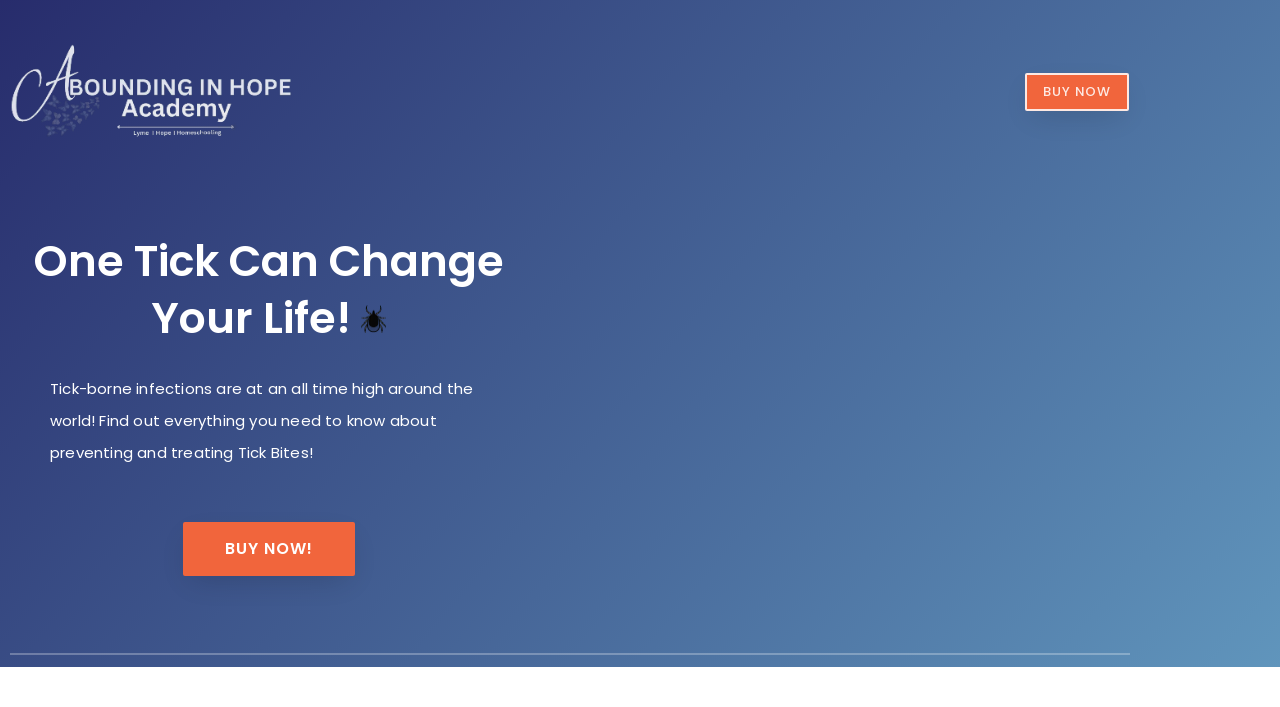

--- FILE ---
content_type: text/css
request_url: https://courses.aboundinginhopewithlyme.com/wp-content/uploads/elementor/css/post-24920.css?ver=1768504777
body_size: 285
content:
.elementor-kit-24920{--e-global-color-primary:#467495;--e-global-color-secondary:#54595F;--e-global-color-text:#7A7A7A;--e-global-color-accent:#C7D6C1;--e-global-color-455b2b18:#467495;--e-global-color-2fb23b1d:#C7D6C1;--e-global-color-8a69195:#000;--e-global-color-3ca4e644:#FFF;--e-global-typography-primary-font-family:"Roboto";--e-global-typography-primary-font-weight:600;--e-global-typography-secondary-font-family:"Roboto Slab";--e-global-typography-secondary-font-weight:400;--e-global-typography-text-font-family:"Roboto";--e-global-typography-text-font-weight:400;--e-global-typography-accent-font-family:"Roboto";--e-global-typography-accent-font-weight:500;}.elementor-kit-24920 button,.elementor-kit-24920 input[type="button"],.elementor-kit-24920 input[type="submit"],.elementor-kit-24920 .elementor-button{background-color:#4F7BC8;font-size:22px;font-style:normal;line-height:12px;color:#FFFFFF;box-shadow:0px 0px 10px 0px rgba(0,0,0,0.5);}.elementor-section.elementor-section-boxed > .elementor-container{max-width:1140px;}.e-con{--container-max-width:1140px;}.elementor-widget:not(:last-child){margin-block-end:20px;}.elementor-element{--widgets-spacing:20px 20px;--widgets-spacing-row:20px;--widgets-spacing-column:20px;}{}h1.entry-title{display:var(--page-title-display);}@media(max-width:1024px){.elementor-section.elementor-section-boxed > .elementor-container{max-width:1024px;}.e-con{--container-max-width:1024px;}}@media(max-width:767px){.elementor-section.elementor-section-boxed > .elementor-container{max-width:767px;}.e-con{--container-max-width:767px;}}

--- FILE ---
content_type: text/css
request_url: https://courses.aboundinginhopewithlyme.com/wp-content/uploads/elementor/css/post-25386.css?ver=1768507661
body_size: 3392
content:
.elementor-25386 .elementor-element.elementor-element-7df61f1a > .elementor-container > .elementor-column > .elementor-widget-wrap{align-content:center;align-items:center;}.elementor-25386 .elementor-element.elementor-element-7df61f1a:not(.elementor-motion-effects-element-type-background), .elementor-25386 .elementor-element.elementor-element-7df61f1a > .elementor-motion-effects-container > .elementor-motion-effects-layer{background-color:transparent;background-image:linear-gradient(310deg, #6095BC 0%, #272C6C 100%);}.elementor-25386 .elementor-element.elementor-element-7df61f1a > .elementor-background-overlay{background-position:bottom center;background-repeat:no-repeat;background-size:cover;opacity:0.23;mix-blend-mode:color-dodge;transition:background 0.3s, border-radius 0.3s, opacity 0.3s;}.elementor-25386 .elementor-element.elementor-element-7df61f1a .elementor-background-overlay{filter:brightness( 170% ) contrast( 100% ) saturate( 140% ) blur( 0px ) hue-rotate( 0deg );}.elementor-25386 .elementor-element.elementor-element-7df61f1a{transition:background 0.3s, border 0.3s, border-radius 0.3s, box-shadow 0.3s;padding:0px 0px 0px 0px;}.elementor-25386 .elementor-element.elementor-element-24a2e2e3{padding:20px 0px 0px 0px;}.elementor-bc-flex-widget .elementor-25386 .elementor-element.elementor-element-624e6c36.elementor-column .elementor-widget-wrap{align-items:center;}.elementor-25386 .elementor-element.elementor-element-624e6c36.elementor-column.elementor-element[data-element_type="column"] > .elementor-widget-wrap.elementor-element-populated{align-content:center;align-items:center;}.elementor-25386 .elementor-element.elementor-element-624e6c36 > .elementor-element-populated{padding:0px 0px 0px 0px;}.elementor-25386 .elementor-element.elementor-element-3e1c9fa9{text-align:start;}.elementor-25386 .elementor-element.elementor-element-3e1c9fa9 img{width:82%;max-width:100%;opacity:0.9;}.elementor-bc-flex-widget .elementor-25386 .elementor-element.elementor-element-1c647a5a.elementor-column .elementor-widget-wrap{align-items:center;}.elementor-25386 .elementor-element.elementor-element-1c647a5a.elementor-column.elementor-element[data-element_type="column"] > .elementor-widget-wrap.elementor-element-populated{align-content:center;align-items:center;}.elementor-25386 .elementor-element.elementor-element-1c647a5a > .elementor-element-populated{padding:0px 0px 0px 0px;}.elementor-25386 .elementor-element.elementor-element-57db5443 .elementor-button{background-color:#F1653C;font-family:"Poppins", Sans-serif;font-size:13px;font-weight:500;text-transform:uppercase;letter-spacing:0.8px;fill:rgba(255,255,255,0.86);color:rgba(255,255,255,0.86);box-shadow:0px 10px 30px -8px rgba(0,0,0,0.16);border-style:solid;border-width:2px 2px 2px 2px;border-color:rgba(255,255,255,0.86);border-radius:2px 2px 2px 2px;padding:11px 16px 11px 16px;}.elementor-25386 .elementor-element.elementor-element-57db5443 .elementor-button:hover, .elementor-25386 .elementor-element.elementor-element-57db5443 .elementor-button:focus{background-color:rgba(241,101,60,0);color:#ffffff;border-color:#ffffff;}.elementor-25386 .elementor-element.elementor-element-57db5443 > .elementor-widget-container{margin:0px 0px 0px 0px;padding:1px 1px 1px 1px;}.elementor-25386 .elementor-element.elementor-element-57db5443 .elementor-button:hover svg, .elementor-25386 .elementor-element.elementor-element-57db5443 .elementor-button:focus svg{fill:#ffffff;}.elementor-25386 .elementor-element.elementor-element-f4a1d5{--spacer-size:60px;}.elementor-25386 .elementor-element.elementor-element-108264c1{padding:0px 0px 75px 0px;}.elementor-bc-flex-widget .elementor-25386 .elementor-element.elementor-element-aadfa85.elementor-column .elementor-widget-wrap{align-items:center;}.elementor-25386 .elementor-element.elementor-element-aadfa85.elementor-column.elementor-element[data-element_type="column"] > .elementor-widget-wrap.elementor-element-populated{align-content:center;align-items:center;}.elementor-25386 .elementor-element.elementor-element-aadfa85 > .elementor-widget-wrap > .elementor-widget:not(.elementor-widget__width-auto):not(.elementor-widget__width-initial):not(:last-child):not(.elementor-absolute){margin-block-end:20px;}.elementor-25386 .elementor-element.elementor-element-aadfa85 > .elementor-element-populated{margin:0px 0px 0px 0px;--e-column-margin-right:0px;--e-column-margin-left:0px;padding:0px 60px 0px 0px;}.elementor-25386 .elementor-element.elementor-element-30e1d4bf > .elementor-widget-container{margin:0px 0px 0px 0px;padding:0px 0px 14px 0px;}.elementor-25386 .elementor-element.elementor-element-30e1d4bf{text-align:center;}.elementor-25386 .elementor-element.elementor-element-30e1d4bf .elementor-heading-title{font-family:"Poppins", Sans-serif;font-size:43px;font-weight:600;line-height:57px;color:#ffffff;}.elementor-25386 .elementor-element.elementor-element-76f73c7f > .elementor-widget-container{margin:-23px 0px 0px 0px;padding:0px 20px 0px 40px;}.elementor-25386 .elementor-element.elementor-element-76f73c7f{font-family:"Poppins", Sans-serif;font-size:15px;font-weight:400;line-height:32px;letter-spacing:0.2px;color:#ffffff;}.elementor-25386 .elementor-element.elementor-element-3df95534 .elementor-button{background-color:#f1653c;font-family:"Poppins", Sans-serif;font-size:16px;font-weight:600;text-transform:uppercase;letter-spacing:1px;fill:#ffffff;color:#ffffff;box-shadow:0px 10px 30px -8px rgba(0,0,0,0.16);border-radius:2px 2px 2px 2px;padding:21px 42px 21px 42px;}.elementor-25386 .elementor-element.elementor-element-3df95534 .elementor-button:hover, .elementor-25386 .elementor-element.elementor-element-3df95534 .elementor-button:focus{background-color:rgba(241,101,60,0.91);color:#ffffff;border-color:#ff7052;}.elementor-25386 .elementor-element.elementor-element-3df95534 > .elementor-widget-container{margin:0px 0px 0px 0px;padding:10px 0px 0px 0px;}.elementor-25386 .elementor-element.elementor-element-3df95534 .elementor-button:hover svg, .elementor-25386 .elementor-element.elementor-element-3df95534 .elementor-button:focus svg{fill:#ffffff;}.elementor-bc-flex-widget .elementor-25386 .elementor-element.elementor-element-18456883.elementor-column .elementor-widget-wrap{align-items:center;}.elementor-25386 .elementor-element.elementor-element-18456883.elementor-column.elementor-element[data-element_type="column"] > .elementor-widget-wrap.elementor-element-populated{align-content:center;align-items:center;}.elementor-25386 .elementor-element.elementor-element-18456883 > .elementor-element-populated{padding:26px 10px 0px 10px;}.elementor-25386 .elementor-element.elementor-element-6783d6e .elementor-wrapper{--video-aspect-ratio:1.77777;}.elementor-25386 .elementor-element.elementor-element-279a5e47{--divider-border-style:solid;--divider-color:rgba(255,255,255,0.27);--divider-border-width:2px;}.elementor-25386 .elementor-element.elementor-element-279a5e47 > .elementor-widget-container{padding:00px 0px 0px 0px;}.elementor-25386 .elementor-element.elementor-element-279a5e47 .elementor-divider-separator{width:100%;}.elementor-25386 .elementor-element.elementor-element-279a5e47 .elementor-divider{padding-block-start:2px;padding-block-end:2px;}.elementor-25386 .elementor-element.elementor-element-40bea2eb{padding:63px 0px 00px 0px;}.elementor-25386 .elementor-element.elementor-element-54b0ed0b{text-align:center;}.elementor-25386 .elementor-element.elementor-element-4b73346e > .elementor-widget-container{margin:50px 50px 50px 50px;}.elementor-25386 .elementor-element.elementor-element-4b73346e{text-align:center;}.elementor-25386 .elementor-element.elementor-element-4b73346e .elementor-heading-title{font-family:"Poppins", Sans-serif;font-size:39px;font-weight:500;text-transform:uppercase;letter-spacing:2px;color:#f1653c;}.elementor-25386 .elementor-element.elementor-element-77ff2ae1 > .elementor-widget-container{margin:-8px 0px 0px 0px;padding:10px 0px 0px 0px;}.elementor-25386 .elementor-element.elementor-element-77ff2ae1{text-align:center;}.elementor-25386 .elementor-element.elementor-element-77ff2ae1 .elementor-heading-title{font-family:"Poppins", Sans-serif;font-size:34px;font-weight:600;line-height:48px;letter-spacing:0px;color:#171a3b;}.elementor-25386 .elementor-element.elementor-element-68e34ea7{--divider-border-style:solid;--divider-color:#f1653c;--divider-border-width:2px;}.elementor-25386 .elementor-element.elementor-element-68e34ea7 .elementor-divider-separator{width:10%;margin:0 auto;margin-center:0;}.elementor-25386 .elementor-element.elementor-element-68e34ea7 .elementor-divider{text-align:center;padding-block-start:2px;padding-block-end:2px;}.elementor-25386 .elementor-element.elementor-element-61841db6 > .elementor-container > .elementor-column > .elementor-widget-wrap{align-content:center;align-items:center;}.elementor-25386 .elementor-element.elementor-element-61841db6{padding:40px 0px 14px 0px;}.elementor-25386 .elementor-element.elementor-element-7ef079fa > .elementor-element-populated, .elementor-25386 .elementor-element.elementor-element-7ef079fa > .elementor-element-populated > .elementor-background-overlay, .elementor-25386 .elementor-element.elementor-element-7ef079fa > .elementor-background-slideshow{border-radius:5px 5px 5px 5px;}.elementor-25386 .elementor-element.elementor-element-7ef079fa > .elementor-element-populated{margin:0px 12px 0px 12px;--e-column-margin-right:12px;--e-column-margin-left:12px;padding:20px 20px 20px 20px;}.elementor-25386 .elementor-element.elementor-element-4a98a385 > .elementor-widget-container{padding:0px 0px 30px 0px;}.elementor-25386 .elementor-element.elementor-element-4a98a385 .elementor-image-box-wrapper{text-align:center;}.elementor-25386 .elementor-element.elementor-element-4a98a385.elementor-position-right .elementor-image-box-img{margin-left:8px;}.elementor-25386 .elementor-element.elementor-element-4a98a385.elementor-position-left .elementor-image-box-img{margin-right:8px;}.elementor-25386 .elementor-element.elementor-element-4a98a385.elementor-position-top .elementor-image-box-img{margin-bottom:8px;}.elementor-25386 .elementor-element.elementor-element-4a98a385 .elementor-image-box-title{margin-bottom:10px;font-family:"Poppins", Sans-serif;font-size:20px;font-weight:500;letter-spacing:0px;color:#171a3b;}.elementor-25386 .elementor-element.elementor-element-4a98a385 .elementor-image-box-wrapper .elementor-image-box-img{width:25%;}.elementor-25386 .elementor-element.elementor-element-4a98a385 .elementor-image-box-img img{transition-duration:0.5s;}.elementor-25386 .elementor-element.elementor-element-4a98a385 .elementor-image-box-description{font-family:"Poppins", Sans-serif;font-size:16px;font-weight:300;line-height:1.4em;color:#5c5f88;}.elementor-25386 .elementor-element.elementor-element-56d62331 > .elementor-element-populated, .elementor-25386 .elementor-element.elementor-element-56d62331 > .elementor-element-populated > .elementor-background-overlay, .elementor-25386 .elementor-element.elementor-element-56d62331 > .elementor-background-slideshow{border-radius:5px 5px 5px 5px;}.elementor-25386 .elementor-element.elementor-element-56d62331 > .elementor-element-populated{margin:0px 12px 0px 12px;--e-column-margin-right:12px;--e-column-margin-left:12px;padding:0px 20px 20px 20px;}.elementor-25386 .elementor-element.elementor-element-72068278 .elementor-image-box-wrapper{text-align:center;}.elementor-25386 .elementor-element.elementor-element-72068278.elementor-position-right .elementor-image-box-img{margin-left:8px;}.elementor-25386 .elementor-element.elementor-element-72068278.elementor-position-left .elementor-image-box-img{margin-right:8px;}.elementor-25386 .elementor-element.elementor-element-72068278.elementor-position-top .elementor-image-box-img{margin-bottom:8px;}.elementor-25386 .elementor-element.elementor-element-72068278 .elementor-image-box-title{margin-bottom:10px;font-family:"Poppins", Sans-serif;font-size:20px;font-weight:500;letter-spacing:0px;color:#171a3b;}.elementor-25386 .elementor-element.elementor-element-72068278 .elementor-image-box-wrapper .elementor-image-box-img{width:25%;}.elementor-25386 .elementor-element.elementor-element-72068278 .elementor-image-box-img img{transition-duration:0.5s;}.elementor-25386 .elementor-element.elementor-element-72068278 .elementor-image-box-description{font-family:"Poppins", Sans-serif;font-size:16px;font-weight:300;line-height:1.4em;color:#5c5f88;}.elementor-25386 .elementor-element.elementor-element-7fac99f4 > .elementor-element-populated, .elementor-25386 .elementor-element.elementor-element-7fac99f4 > .elementor-element-populated > .elementor-background-overlay, .elementor-25386 .elementor-element.elementor-element-7fac99f4 > .elementor-background-slideshow{border-radius:5px 5px 5px 5px;}.elementor-25386 .elementor-element.elementor-element-7fac99f4 > .elementor-element-populated{margin:0px 12px 0px 12px;--e-column-margin-right:12px;--e-column-margin-left:12px;padding:20px 20px 20px 20px;}.elementor-25386 .elementor-element.elementor-element-49205be2 .elementor-image-box-wrapper{text-align:center;}.elementor-25386 .elementor-element.elementor-element-49205be2.elementor-position-right .elementor-image-box-img{margin-left:8px;}.elementor-25386 .elementor-element.elementor-element-49205be2.elementor-position-left .elementor-image-box-img{margin-right:8px;}.elementor-25386 .elementor-element.elementor-element-49205be2.elementor-position-top .elementor-image-box-img{margin-bottom:8px;}.elementor-25386 .elementor-element.elementor-element-49205be2 .elementor-image-box-title{margin-bottom:10px;font-family:"Poppins", Sans-serif;font-size:20px;font-weight:500;letter-spacing:0px;color:#171a3b;}.elementor-25386 .elementor-element.elementor-element-49205be2 .elementor-image-box-wrapper .elementor-image-box-img{width:25%;}.elementor-25386 .elementor-element.elementor-element-49205be2 .elementor-image-box-img img{transition-duration:0.5s;}.elementor-25386 .elementor-element.elementor-element-49205be2 .elementor-image-box-description{font-family:"Poppins", Sans-serif;font-size:16px;font-weight:300;line-height:1.4em;color:#5c5f88;}.elementor-25386 .elementor-element.elementor-element-b2be04c{padding:0px 60px 40px 60px;}.elementor-25386 .elementor-element.elementor-element-ec1349e > .elementor-widget-container{margin:0px 40px 0px 0px;}.elementor-25386 .elementor-element.elementor-element-ec1349e .elementor-heading-title{font-size:1px;}.elementor-25386 .elementor-element.elementor-element-166c535{font-size:19px;}.elementor-25386 .elementor-element.elementor-element-d7d8777 .elementor-accordion-item{border-width:0px;}.elementor-25386 .elementor-element.elementor-element-d7d8777 .elementor-accordion-item .elementor-tab-content{border-width:0px;}.elementor-25386 .elementor-element.elementor-element-d7d8777 .elementor-accordion-item .elementor-tab-title.elementor-active{border-width:0px;}.elementor-25386 .elementor-element.elementor-element-d7d8777 .elementor-accordion-title{font-size:26px;}.elementor-25386 .elementor-element.elementor-element-d7d8777 .elementor-tab-content{font-size:22px;}.elementor-25386 .elementor-element.elementor-element-787882ac:not(.elementor-motion-effects-element-type-background), .elementor-25386 .elementor-element.elementor-element-787882ac > .elementor-motion-effects-container > .elementor-motion-effects-layer{background-color:#f5f5f9;}.elementor-25386 .elementor-element.elementor-element-787882ac{transition:background 0.3s, border 0.3s, border-radius 0.3s, box-shadow 0.3s;padding:50px 0px 50px 0px;}.elementor-25386 .elementor-element.elementor-element-787882ac > .elementor-background-overlay{transition:background 0.3s, border-radius 0.3s, opacity 0.3s;}.elementor-25386 .elementor-element.elementor-element-407430de > .elementor-widget-container{padding:0px 0px 10px 0px;}.elementor-25386 .elementor-element.elementor-element-407430de{text-align:center;}.elementor-25386 .elementor-element.elementor-element-407430de .elementor-heading-title{font-family:"Poppins", Sans-serif;font-size:15px;font-weight:500;text-transform:uppercase;letter-spacing:2px;color:#f1653c;}.elementor-25386 .elementor-element.elementor-element-5af5ebfa > .elementor-widget-container{margin:-8px 0px 0px 0px;padding:0px 0px 0px 0px;}.elementor-25386 .elementor-element.elementor-element-5af5ebfa{text-align:center;}.elementor-25386 .elementor-element.elementor-element-5af5ebfa .elementor-heading-title{font-family:"Poppins", Sans-serif;font-size:34px;font-weight:600;line-height:48px;letter-spacing:0px;color:#171a3b;}.elementor-25386 .elementor-element.elementor-element-3899ea4a{--divider-border-style:solid;--divider-color:#f1653c;--divider-border-width:2px;}.elementor-25386 .elementor-element.elementor-element-3899ea4a .elementor-divider-separator{width:10%;margin:0 auto;margin-center:0;}.elementor-25386 .elementor-element.elementor-element-3899ea4a .elementor-divider{text-align:center;padding-block-start:2px;padding-block-end:2px;}.elementor-25386 .elementor-element.elementor-element-4841ecfe{padding:40px 0px 0px 0px;}.elementor-25386 .elementor-element.elementor-element-16092912 > .elementor-element-populated{padding:20px 20px 20px 20px;}.elementor-25386 .elementor-element.elementor-element-7d812bb3 .elementor-icon-box-description{font-family:"Poppins", Sans-serif;font-size:16px;font-style:italic;line-height:1.8em;color:#5c5f88;}.elementor-25386 .elementor-element.elementor-element-75f52b05 > .elementor-widget-container{padding:0px 0px 14px 0px;}.elementor-25386 .elementor-element.elementor-element-75f52b05 .elementor-icon-box-title{margin-block-end:4px;color:#171a3b;}.elementor-25386 .elementor-element.elementor-element-75f52b05 .elementor-icon-box-title, .elementor-25386 .elementor-element.elementor-element-75f52b05 .elementor-icon-box-title a{font-family:"Poppins", Sans-serif;font-size:16px;font-weight:500;}.elementor-25386 .elementor-element.elementor-element-75f52b05 .elementor-icon-box-description{font-family:"Poppins", Sans-serif;font-size:14px;color:#5c5f88;}.elementor-25386 .elementor-element.elementor-element-5284343a > .elementor-element-populated{padding:20px 20px 20px 20px;}.elementor-25386 .elementor-element.elementor-element-6df455e7 .elementor-icon-box-description{font-family:"Poppins", Sans-serif;font-size:16px;font-style:italic;line-height:1.8em;color:#5c5f88;}.elementor-25386 .elementor-element.elementor-element-7eec77b9 > .elementor-widget-container{padding:0px 0px 14px 0px;}.elementor-25386 .elementor-element.elementor-element-7eec77b9 .elementor-icon-box-title{margin-block-end:4px;color:#171a3b;}.elementor-25386 .elementor-element.elementor-element-7eec77b9 .elementor-icon-box-title, .elementor-25386 .elementor-element.elementor-element-7eec77b9 .elementor-icon-box-title a{font-family:"Poppins", Sans-serif;font-size:16px;font-weight:500;}.elementor-25386 .elementor-element.elementor-element-7eec77b9 .elementor-icon-box-description{font-family:"Poppins", Sans-serif;font-size:14px;color:#5c5f88;}.elementor-25386 .elementor-element.elementor-element-7b2c0f8 > .elementor-container > .elementor-column > .elementor-widget-wrap{align-content:center;align-items:center;}.elementor-25386 .elementor-element.elementor-element-7b2c0f8:not(.elementor-motion-effects-element-type-background), .elementor-25386 .elementor-element.elementor-element-7b2c0f8 > .elementor-motion-effects-container > .elementor-motion-effects-layer{background-image:url("https://courses.aboundinginhopewithlyme.com/wp-content/uploads/2020/05/bg-vector.png");background-position:bottom center;background-repeat:no-repeat;background-size:contain;}.elementor-25386 .elementor-element.elementor-element-7b2c0f8{transition:background 0.3s, border 0.3s, border-radius 0.3s, box-shadow 0.3s;padding:120px 0px 100px 0px;}.elementor-25386 .elementor-element.elementor-element-7b2c0f8 > .elementor-background-overlay{transition:background 0.3s, border-radius 0.3s, opacity 0.3s;}.elementor-25386 .elementor-element.elementor-element-30d2c393 > .elementor-element-populated{padding:0% 0% 0% 0%;}.elementor-25386 .elementor-element.elementor-element-473266f9 > .elementor-widget-container{margin:-8px 0px 0px 0px;padding:0px 0px 5px 0px;}.elementor-25386 .elementor-element.elementor-element-473266f9{text-align:center;}.elementor-25386 .elementor-element.elementor-element-473266f9 .elementor-heading-title{font-family:"Poppins", Sans-serif;font-size:34px;font-weight:600;line-height:48px;letter-spacing:0px;color:#171a3b;}.elementor-25386 .elementor-element.elementor-element-15e5f64 > .elementor-widget-container{margin:-23px 0px 0px 0px;padding:0px 0px 5px 0px;}.elementor-25386 .elementor-element.elementor-element-15e5f64{text-align:center;}.elementor-25386 .elementor-element.elementor-element-15e5f64 .elementor-heading-title{font-family:"Poppins", Sans-serif;font-weight:400;line-height:3em;color:#546e7a;}.elementor-25386 .elementor-element.elementor-element-10af958{padding:0% 12% 0% 12%;}.elementor-25386 .elementor-element.elementor-element-3d1a1d73:not(.elementor-motion-effects-element-type-background) > .elementor-widget-wrap, .elementor-25386 .elementor-element.elementor-element-3d1a1d73 > .elementor-widget-wrap > .elementor-motion-effects-container > .elementor-motion-effects-layer{background-color:#ffffff;}.elementor-25386 .elementor-element.elementor-element-3d1a1d73 > .elementor-element-populated, .elementor-25386 .elementor-element.elementor-element-3d1a1d73 > .elementor-element-populated > .elementor-background-overlay, .elementor-25386 .elementor-element.elementor-element-3d1a1d73 > .elementor-background-slideshow{border-radius:10px 10px 10px 10px;}.elementor-25386 .elementor-element.elementor-element-3d1a1d73 > .elementor-element-populated{box-shadow:0px 15px 100px -20px rgba(107,107,107,0.5);transition:background 0.3s, border 0.3s, border-radius 0.3s, box-shadow 0.3s;padding:30px 30px 30px 30px;}.elementor-25386 .elementor-element.elementor-element-3d1a1d73 > .elementor-element-populated > .elementor-background-overlay{transition:background 0.3s, border-radius 0.3s, opacity 0.3s;}.elementor-25386 .elementor-element.elementor-element-4f4ea5dd .elementor-tab-title{border-width:0px;background-color:#ffffff;padding:20px 20px 20px 20px;}.elementor-25386 .elementor-element.elementor-element-4f4ea5dd .elementor-tab-content{border-width:0px;background-color:#ffffff;font-family:"Poppins", Sans-serif;font-size:15px;padding:0px 20px 10px 20px;}.elementor-25386 .elementor-element.elementor-element-4f4ea5dd .elementor-toggle-item:not(:last-child){margin-block-end:0px;}.elementor-25386 .elementor-element.elementor-element-4f4ea5dd .elementor-toggle-title, .elementor-25386 .elementor-element.elementor-element-4f4ea5dd .elementor-toggle-icon{color:rgba(39,44,108,0.69);}.elementor-25386 .elementor-element.elementor-element-4f4ea5dd .elementor-toggle-icon svg{fill:rgba(39,44,108,0.69);}.elementor-25386 .elementor-element.elementor-element-4f4ea5dd .elementor-tab-title.elementor-active a, .elementor-25386 .elementor-element.elementor-element-4f4ea5dd .elementor-tab-title.elementor-active .elementor-toggle-icon{color:#272c6c;}.elementor-25386 .elementor-element.elementor-element-4f4ea5dd .elementor-toggle-title{font-family:"Poppins", Sans-serif;font-size:15px;font-weight:500;text-transform:capitalize;line-height:1em;}.elementor-25386 .elementor-element.elementor-element-4f4ea5dd .elementor-tab-title .elementor-toggle-icon i:before{color:#546e7a;}.elementor-25386 .elementor-element.elementor-element-4f4ea5dd .elementor-tab-title .elementor-toggle-icon svg{fill:#546e7a;}.elementor-25386 .elementor-element.elementor-element-4f4ea5dd .elementor-tab-title.elementor-active .elementor-toggle-icon i:before{color:#000000;}.elementor-25386 .elementor-element.elementor-element-4f4ea5dd .elementor-tab-title.elementor-active .elementor-toggle-icon svg{fill:#000000;}.elementor-25386 .elementor-element.elementor-element-4f4ea5dd .elementor-toggle-icon{margin-inline-end:10px;}.elementor-25386 .elementor-element.elementor-element-79ef2725 > .elementor-container > .elementor-column > .elementor-widget-wrap{align-content:center;align-items:center;}.elementor-25386 .elementor-element.elementor-element-79ef2725:not(.elementor-motion-effects-element-type-background), .elementor-25386 .elementor-element.elementor-element-79ef2725 > .elementor-motion-effects-container > .elementor-motion-effects-layer{background-color:transparent;background-image:linear-gradient(310deg, #6095BC 0%, #272C6C 100%);}.elementor-25386 .elementor-element.elementor-element-79ef2725 > .elementor-background-overlay{background-position:center center;background-repeat:no-repeat;background-size:cover;opacity:0.23;mix-blend-mode:color-dodge;transition:background 0.3s, border-radius 0.3s, opacity 0.3s;}.elementor-25386 .elementor-element.elementor-element-79ef2725 .elementor-background-overlay{filter:brightness( 170% ) contrast( 100% ) saturate( 140% ) blur( 0px ) hue-rotate( 0deg );}.elementor-25386 .elementor-element.elementor-element-79ef2725{transition:background 0.3s, border 0.3s, border-radius 0.3s, box-shadow 0.3s;padding:110px 0px 100px 50px;}.elementor-25386 .elementor-element.elementor-element-79e5c2c4 > .elementor-widget-wrap > .elementor-widget:not(.elementor-widget__width-auto):not(.elementor-widget__width-initial):not(:last-child):not(.elementor-absolute){margin-block-end:20px;}.elementor-25386 .elementor-element.elementor-element-79e5c2c4 > .elementor-element-populated{padding:0px 50px 0px 0px;}.elementor-25386 .elementor-element.elementor-element-18fcfbd0 > .elementor-widget-container{margin:0px 0px 0px 0px;padding:0px 0px 5px 0px;}.elementor-25386 .elementor-element.elementor-element-18fcfbd0{text-align:start;}.elementor-25386 .elementor-element.elementor-element-18fcfbd0 .elementor-heading-title{font-family:"Poppins", Sans-serif;font-size:34px;font-weight:500;line-height:48px;letter-spacing:0px;color:#ffffff;}.elementor-25386 .elementor-element.elementor-element-22d9460b > .elementor-widget-container{margin:-23px 0px 0px 0px;padding:0px 0px 0px 0px;}.elementor-25386 .elementor-element.elementor-element-22d9460b{font-family:"Poppins", Sans-serif;line-height:27px;letter-spacing:0.2px;color:#ffffff;}.elementor-25386 .elementor-element.elementor-element-621d57b2 .elementor-button{background-color:#F1653C;font-family:"Poppins", Sans-serif;font-size:13px;font-weight:600;text-transform:uppercase;letter-spacing:2px;fill:#FFFFFF;color:#FFFFFF;box-shadow:0px 10px 30px -8px rgba(0,0,0,0.16);border-radius:3px 3px 3px 3px;padding:20px 40px 20px 40px;}.elementor-25386 .elementor-element.elementor-element-621d57b2 .elementor-button:hover, .elementor-25386 .elementor-element.elementor-element-621d57b2 .elementor-button:focus{background-color:#ededed;color:#000000;border-color:#ff7052;}.elementor-25386 .elementor-element.elementor-element-621d57b2 > .elementor-widget-container{margin:0px 0px 0px 0px;}.elementor-25386 .elementor-element.elementor-element-621d57b2 .elementor-button:hover svg, .elementor-25386 .elementor-element.elementor-element-621d57b2 .elementor-button:focus svg{fill:#000000;}@media(min-width:768px){.elementor-25386 .elementor-element.elementor-element-aadfa85{width:51.525%;}.elementor-25386 .elementor-element.elementor-element-18456883{width:48.475%;}.elementor-25386 .elementor-element.elementor-element-70bc7dab{width:20%;}.elementor-25386 .elementor-element.elementor-element-98fd418{width:59.332%;}.elementor-25386 .elementor-element.elementor-element-5a4d9717{width:20%;}.elementor-25386 .elementor-element.elementor-element-655f10b6{width:20%;}.elementor-25386 .elementor-element.elementor-element-7fd429f{width:59.333%;}.elementor-25386 .elementor-element.elementor-element-76c4ee51{width:20%;}.elementor-25386 .elementor-element.elementor-element-79e5c2c4{width:63.583%;}.elementor-25386 .elementor-element.elementor-element-146f0b6a{width:36.417%;}}@media(max-width:1024px) and (min-width:768px){.elementor-25386 .elementor-element.elementor-element-aadfa85{width:50%;}.elementor-25386 .elementor-element.elementor-element-18456883{width:50%;}}@media(min-width:1025px){.elementor-25386 .elementor-element.elementor-element-7b2c0f8:not(.elementor-motion-effects-element-type-background), .elementor-25386 .elementor-element.elementor-element-7b2c0f8 > .elementor-motion-effects-container > .elementor-motion-effects-layer{background-attachment:scroll;}}@media(max-width:1024px){.elementor-25386 .elementor-element.elementor-element-7df61f1a{padding:50px 25px 20px 25px;}.elementor-25386 .elementor-element.elementor-element-6bc3d62 > .elementor-element-populated{padding:0px 0px 0px 0px;}.elementor-25386 .elementor-element.elementor-element-3e1c9fa9{text-align:start;}.elementor-25386 .elementor-element.elementor-element-3e1c9fa9 img{width:61%;max-width:61%;}.elementor-25386 .elementor-element.elementor-element-f4a1d5{--spacer-size:75px;}.elementor-25386 .elementor-element.elementor-element-108264c1{padding:0px 0px 50px 0px;}.elementor-25386 .elementor-element.elementor-element-aadfa85 > .elementor-element-populated{padding:0px 40px 0px 0px;}.elementor-25386 .elementor-element.elementor-element-30e1d4bf > .elementor-widget-container{margin:0px 0px 0px 0px;padding:0px 0px 0px 0px;}.elementor-25386 .elementor-element.elementor-element-30e1d4bf{text-align:start;}.elementor-25386 .elementor-element.elementor-element-30e1d4bf .elementor-heading-title{font-size:2em;line-height:1.1em;}.elementor-25386 .elementor-element.elementor-element-76f73c7f > .elementor-widget-container{margin:0px 0px 0px 0px;padding:0px 0px 0px 0px;}.elementor-25386 .elementor-element.elementor-element-76f73c7f{text-align:start;}.elementor-25386 .elementor-element.elementor-element-18456883 > .elementor-element-populated{padding:0px 0px 0px 0px;}.elementor-25386 .elementor-element.elementor-element-40bea2eb{padding:52px 0px 0px 0px;}.elementor-25386 .elementor-element.elementor-element-54b0ed0b{text-align:center;}.elementor-25386 .elementor-element.elementor-element-54b0ed0b img{width:460px;}.elementor-25386 .elementor-element.elementor-element-4b73346e > .elementor-widget-container{padding:0px 0px 20px 0px;}.elementor-25386 .elementor-element.elementor-element-4b73346e .elementor-heading-title{font-size:38px;}.elementor-25386 .elementor-element.elementor-element-77ff2ae1 .elementor-heading-title{font-size:1.5em;line-height:1.5em;}.elementor-25386 .elementor-element.elementor-element-61841db6{padding:0px 0px 30px 0px;}.elementor-25386 .elementor-element.elementor-element-7ef079fa > .elementor-element-populated{padding:5px 5px 5px 5px;}.elementor-25386 .elementor-element.elementor-element-4a98a385 > .elementor-widget-container{padding:20px 0px 0px 0px;}.elementor-25386 .elementor-element.elementor-element-4a98a385 .elementor-image-box-wrapper .elementor-image-box-img{width:30%;}.elementor-25386 .elementor-element.elementor-element-4a98a385 .elementor-image-box-title{font-size:16px;}.elementor-25386 .elementor-element.elementor-element-4a98a385 .elementor-image-box-description{font-size:12px;}.elementor-25386 .elementor-element.elementor-element-56d62331 > .elementor-element-populated{padding:5px 5px 5px 5px;}.elementor-25386 .elementor-element.elementor-element-72068278 > .elementor-widget-container{padding:20px 0px 0px 0px;}.elementor-25386 .elementor-element.elementor-element-72068278 .elementor-image-box-wrapper .elementor-image-box-img{width:30%;}.elementor-25386 .elementor-element.elementor-element-72068278 .elementor-image-box-title{font-size:16px;}.elementor-25386 .elementor-element.elementor-element-72068278 .elementor-image-box-description{font-size:12px;}.elementor-25386 .elementor-element.elementor-element-7fac99f4 > .elementor-element-populated{padding:5px 5px 5px 5px;}.elementor-25386 .elementor-element.elementor-element-49205be2 > .elementor-widget-container{padding:20px 0px 0px 0px;}.elementor-25386 .elementor-element.elementor-element-49205be2 .elementor-image-box-wrapper .elementor-image-box-img{width:30%;}.elementor-25386 .elementor-element.elementor-element-49205be2 .elementor-image-box-title{font-size:16px;}.elementor-25386 .elementor-element.elementor-element-49205be2 .elementor-image-box-description{font-size:12px;}.elementor-25386 .elementor-element.elementor-element-b2be04c{padding:0px 40px 40px 40px;}.elementor-25386 .elementor-element.elementor-element-d7d8777 .elementor-accordion-title{font-size:24px;}.elementor-25386 .elementor-element.elementor-element-d7d8777 .elementor-tab-content{font-size:20px;}.elementor-25386 .elementor-element.elementor-element-787882ac{padding:50px 0px 30px 0px;}.elementor-25386 .elementor-element.elementor-element-407430de > .elementor-widget-container{padding:0px 0px 20px 0px;}.elementor-25386 .elementor-element.elementor-element-5af5ebfa .elementor-heading-title{font-size:1.5em;line-height:1.5em;}.elementor-25386 .elementor-element.elementor-element-7b2c0f8{padding:80px 25px 80px 25px;}.elementor-25386 .elementor-element.elementor-element-30d2c393 > .elementor-element-populated{padding:0px 0px 0px 0px;}.elementor-25386 .elementor-element.elementor-element-473266f9 > .elementor-widget-container{padding:0px 0px 10px 0px;}.elementor-25386 .elementor-element.elementor-element-473266f9 .elementor-heading-title{font-size:1.5em;line-height:1.5em;}.elementor-25386 .elementor-element.elementor-element-15e5f64 > .elementor-widget-container{padding:0px 0px 10px 0px;}.elementor-25386 .elementor-element.elementor-element-3d1a1d73 > .elementor-element-populated{padding:20px 20px 20px 20px;}.elementor-25386 .elementor-element.elementor-element-4f4ea5dd .elementor-toggle-title{font-size:1em;line-height:1em;}.elementor-25386 .elementor-element.elementor-element-79ef2725{padding:35px 35px 35px 35px;}.elementor-25386 .elementor-element.elementor-element-79e5c2c4 > .elementor-element-populated{padding:0px 30px 0px 0px;}.elementor-25386 .elementor-element.elementor-element-18fcfbd0 > .elementor-widget-container{margin:0px 0px 0px 0px;padding:0px 0px 0px 0px;}.elementor-25386 .elementor-element.elementor-element-18fcfbd0{text-align:start;}.elementor-25386 .elementor-element.elementor-element-18fcfbd0 .elementor-heading-title{font-size:1.5em;line-height:1.5em;}.elementor-25386 .elementor-element.elementor-element-22d9460b > .elementor-widget-container{margin:0px 0px -20px 0px;padding:0px 0px 0px 0px;}.elementor-25386 .elementor-element.elementor-element-22d9460b{text-align:start;}.elementor-25386 .elementor-element.elementor-element-621d57b2 .elementor-button{padding:20px 30px 20px 30px;}}@media(max-width:767px){.elementor-25386 .elementor-element.elementor-element-7df61f1a{padding:30px 20px 30px 20px;}.elementor-25386 .elementor-element.elementor-element-3e1c9fa9{text-align:center;}.elementor-25386 .elementor-element.elementor-element-3e1c9fa9 img{width:67%;}.elementor-25386 .elementor-element.elementor-element-57db5443 > .elementor-widget-container{margin:28px 0px 0px 0px;}.elementor-25386 .elementor-element.elementor-element-f4a1d5{--spacer-size:14px;}.elementor-25386 .elementor-element.elementor-element-aadfa85 > .elementor-element-populated{padding:0px 0px 0px 0px;}.elementor-25386 .elementor-element.elementor-element-30e1d4bf > .elementor-widget-container{padding:26px 0px 10px 0px;}.elementor-25386 .elementor-element.elementor-element-30e1d4bf{text-align:center;}.elementor-25386 .elementor-element.elementor-element-30e1d4bf .elementor-heading-title{font-size:1.7em;line-height:1.6em;}.elementor-25386 .elementor-element.elementor-element-76f73c7f > .elementor-widget-container{margin:-20px 0px 0px 0px;padding:0px 0px 0px 0px;}.elementor-25386 .elementor-element.elementor-element-76f73c7f{text-align:center;font-size:15px;}.elementor-25386 .elementor-element.elementor-element-3df95534 > .elementor-widget-container{margin:0px 0px 0px 0px;}.elementor-25386 .elementor-element.elementor-element-3df95534 .elementor-button{padding:18px 35px 18px 35px;}.elementor-25386 .elementor-element.elementor-element-40bea2eb{padding:3px 0px 0px 0px;}.elementor-25386 .elementor-element.elementor-element-54b0ed0b > .elementor-widget-container{margin:20px 0px 10px 0px;}.elementor-25386 .elementor-element.elementor-element-54b0ed0b{text-align:center;}.elementor-25386 .elementor-element.elementor-element-54b0ed0b img{width:87%;max-width:90%;height:185px;}.elementor-25386 .elementor-element.elementor-element-4b73346e > .elementor-widget-container{padding:0px 0px 0px 0px;}.elementor-25386 .elementor-element.elementor-element-77ff2ae1 .elementor-heading-title{font-size:2.2em;line-height:1.2em;}.elementor-25386 .elementor-element.elementor-element-61841db6{margin-top:0px;margin-bottom:0px;padding:20px 10px 50px 10px;}.elementor-25386 .elementor-element.elementor-element-7ef079fa > .elementor-element-populated{margin:0px 0px 0px 0px;--e-column-margin-right:0px;--e-column-margin-left:0px;}.elementor-25386 .elementor-element.elementor-element-4a98a385 > .elementor-widget-container{margin:0px 0px 0px 0px;padding:15px 0px 0px 0px;}.elementor-25386 .elementor-element.elementor-element-4a98a385 .elementor-image-box-img{margin-bottom:7px;}.elementor-25386 .elementor-element.elementor-element-4a98a385.elementor-position-right .elementor-image-box-img{margin-left:7px;}.elementor-25386 .elementor-element.elementor-element-4a98a385.elementor-position-left .elementor-image-box-img{margin-right:7px;}.elementor-25386 .elementor-element.elementor-element-4a98a385.elementor-position-top .elementor-image-box-img{margin-bottom:7px;}.elementor-25386 .elementor-element.elementor-element-4a98a385 .elementor-image-box-wrapper .elementor-image-box-img{width:24%;}.elementor-25386 .elementor-element.elementor-element-56d62331 > .elementor-element-populated{margin:20px 0px 0px 0px;--e-column-margin-right:0px;--e-column-margin-left:0px;}.elementor-25386 .elementor-element.elementor-element-72068278 > .elementor-widget-container{margin:0px 0px 0px 0px;padding:15px 0px 0px 0px;}.elementor-25386 .elementor-element.elementor-element-72068278 .elementor-image-box-img{margin-bottom:7px;}.elementor-25386 .elementor-element.elementor-element-72068278.elementor-position-right .elementor-image-box-img{margin-left:7px;}.elementor-25386 .elementor-element.elementor-element-72068278.elementor-position-left .elementor-image-box-img{margin-right:7px;}.elementor-25386 .elementor-element.elementor-element-72068278.elementor-position-top .elementor-image-box-img{margin-bottom:7px;}.elementor-25386 .elementor-element.elementor-element-72068278 .elementor-image-box-wrapper .elementor-image-box-img{width:24%;}.elementor-25386 .elementor-element.elementor-element-7fac99f4 > .elementor-element-populated{margin:020px 0px 0px 0px;--e-column-margin-right:0px;--e-column-margin-left:0px;}.elementor-25386 .elementor-element.elementor-element-49205be2 > .elementor-widget-container{margin:0px 0px 0px 0px;padding:0px 0px 0px 0px;}.elementor-25386 .elementor-element.elementor-element-49205be2 .elementor-image-box-img{margin-bottom:7px;}.elementor-25386 .elementor-element.elementor-element-49205be2.elementor-position-right .elementor-image-box-img{margin-left:7px;}.elementor-25386 .elementor-element.elementor-element-49205be2.elementor-position-left .elementor-image-box-img{margin-right:7px;}.elementor-25386 .elementor-element.elementor-element-49205be2.elementor-position-top .elementor-image-box-img{margin-bottom:7px;}.elementor-25386 .elementor-element.elementor-element-49205be2 .elementor-image-box-wrapper .elementor-image-box-img{width:24%;}.elementor-25386 .elementor-element.elementor-element-b2be04c > .elementor-container{max-width:500px;}.elementor-25386 .elementor-element.elementor-element-b2be04c{padding:0px 15px 0px 15px;}.elementor-25386 .elementor-element.elementor-element-166c535{text-align:start;line-height:1.5em;letter-spacing:0.2px;}.elementor-25386 .elementor-element.elementor-element-d7d8777{width:var( --container-widget-width, 337px );max-width:337px;--container-widget-width:337px;--container-widget-flex-grow:0;}.elementor-25386 .elementor-element.elementor-element-d7d8777 .elementor-tab-content{padding:0px 0px 0px 0px;}.elementor-25386 .elementor-element.elementor-element-787882ac{padding:50px 0px 20px 0px;}.elementor-25386 .elementor-element.elementor-element-5af5ebfa .elementor-heading-title{font-size:1.2em;line-height:1.2em;}.elementor-25386 .elementor-element.elementor-element-4841ecfe{margin-top:0px;margin-bottom:0px;padding:0px 0px 0px 0px;}.elementor-25386 .elementor-element.elementor-element-16092912 > .elementor-element-populated{margin:0px 0px 0px 0px;--e-column-margin-right:0px;--e-column-margin-left:0px;}.elementor-25386 .elementor-element.elementor-element-7b2c0f8{padding:80px 20px 50px 20px;}.elementor-25386 .elementor-element.elementor-element-473266f9 .elementor-heading-title{font-size:1.2em;line-height:1.2em;}.elementor-25386 .elementor-element.elementor-element-15e5f64 > .elementor-widget-container{margin:0px 0px 0px 0px;}.elementor-25386 .elementor-element.elementor-element-15e5f64 .elementor-heading-title{font-size:1em;line-height:1.5em;}.elementor-25386 .elementor-element.elementor-element-10af958{margin-top:40px;margin-bottom:0px;padding:0px 0px 0px 0px;}.elementor-25386 .elementor-element.elementor-element-3d1a1d73 > .elementor-element-populated{padding:0px 0px 0px 0px;}.elementor-25386 .elementor-element.elementor-element-4f4ea5dd .elementor-toggle-title{font-size:14px;line-height:1em;}.elementor-25386 .elementor-element.elementor-element-4f4ea5dd .elementor-toggle-icon{margin-inline-end:5px;}.elementor-25386 .elementor-element.elementor-element-4f4ea5dd .elementor-tab-content{font-size:14px;}.elementor-25386 .elementor-element.elementor-element-79ef2725{margin-top:0px;margin-bottom:0px;padding:60px 30px 50px 30px;}.elementor-25386 .elementor-element.elementor-element-79e5c2c4 > .elementor-element-populated{margin:0px 0px 0px 0px;--e-column-margin-right:0px;--e-column-margin-left:0px;padding:0px 0px 0px 0px;}.elementor-25386 .elementor-element.elementor-element-18fcfbd0 > .elementor-widget-container{margin:0px 0px 0px 0px;padding:0px 0px 0px 0px;}.elementor-25386 .elementor-element.elementor-element-18fcfbd0{text-align:center;}.elementor-25386 .elementor-element.elementor-element-18fcfbd0 .elementor-heading-title{font-size:1.2em;line-height:1.2em;}.elementor-25386 .elementor-element.elementor-element-22d9460b > .elementor-widget-container{margin:0px 0px 0px 0px;padding:0px 0px 0px 0px;}.elementor-25386 .elementor-element.elementor-element-22d9460b{text-align:center;font-size:15px;}.elementor-25386 .elementor-element.elementor-element-621d57b2 > .elementor-widget-container{margin:0px 0px 0px 0px;}}

--- FILE ---
content_type: image/svg+xml
request_url: https://courses.aboundinginhopewithlyme.com/wp-content/uploads/2020/05/heart.svg
body_size: 3161
content:
<svg xmlns="http://www.w3.org/2000/svg" xmlns:xlink="http://www.w3.org/1999/xlink" id="Capa_1" x="0px" y="0px" width="32px" height="32px" viewBox="0 0 32 32" style="enable-background:new 0 0 32 32;" xml:space="preserve">
<g>
	<g>
		<path d="M31.957,25.278c-0.095-0.678-0.308-1.334-0.624-1.937c0.007-0.042,0.016-0.078,0.021-0.122    c0.02-0.119,0.036-0.249,0.052-0.385c0.005-0.068,0.022-0.142,0.007-0.208c-0.019-0.066-0.06-0.127-0.074-0.196    c-0.167-0.544-0.406-1.174-0.782-1.808c-0.374-0.63-0.904-1.271-1.605-1.729l-0.27-0.162l-0.302-0.152l-0.245-0.104    c-0.133-0.052-0.191-0.065-0.29-0.101c-0.354-0.125-0.717-0.221-1.072-0.29c-0.354-0.07-0.705-0.116-1.04-0.131    c-0.27-0.02-0.523-0.011-0.77,0.004l0.036-0.047c0.09-0.128,0.161-0.252,0.242-0.378l0.236-0.377l0.131-0.251    c0.036-0.073,0.075-0.146,0.108-0.218c0.537-1.176,0.833-2.437,0.819-3.751c-0.014-0.655-0.109-1.335-0.402-1.995    c-0.271-0.658-0.83-1.289-1.549-1.599c-0.721-0.304-1.472-0.295-2.13-0.183c-0.666,0.117-1.281,0.332-1.854,0.598    c-0.58,0.257-1.117,0.568-1.646,0.887l-0.556,0.367c-0.145-1.229-0.397-2.45-0.801-3.638c-0.27-0.779-0.604-1.542-1.022-2.27    c-0.422-0.724-0.922-1.419-1.562-2.018c-0.638-0.588-1.416-1.112-2.382-1.294c-0.479-0.084-0.993-0.067-1.477,0.073    c-0.49,0.135-0.916,0.415-1.271,0.728C9.17,3.233,8.753,4.055,8.463,4.86C8.177,5.652,8.029,6.529,7.981,7.352    c-0.085,1.666,0.132,3.279,0.4,4.863c0.142,0.793,0.371,1.563,0.598,2.329c0.235,0.765,0.479,1.522,0.747,2.271    c0.234,0.67,0.483,1.332,0.742,1.989c-0.875-1.396-1.706-2.815-2.467-4.27C7.15,12.893,6.375,11.207,5.82,9.473L5.623,8.822    L5.456,8.167C5.36,7.729,5.274,7.292,5.228,6.856c-0.05-0.438-0.068-0.869-0.044-1.29c-0.002-0.214,0.053-0.41,0.073-0.617    c0.03-0.186,0.09-0.358,0.136-0.536l0.101-0.16c0.043-0.064,0.075-0.144,0.128-0.188l0.14-0.154    C5.81,3.859,5.874,3.848,5.92,3.804s0.09-0.086,0.139-0.122c0.047-0.039,0.094-0.091,0.158-0.113    c0.061-0.023,0.116-0.074,0.19-0.086C6.477,3.468,6.55,3.44,6.628,3.43l0.246-0.021l0.262,0.014c0.18,0.019,0.364,0.05,0.55,0.101    c0.185,0.05,0.37,0.113,0.558,0.183C8.429,3.78,8.616,3.86,8.794,3.958C8.546,3.633,8.26,3.323,7.919,3.065    c-0.17-0.133-0.355-0.25-0.554-0.359C7.264,2.657,7.158,2.607,7.051,2.562L6.705,2.459C6.586,2.431,6.457,2.423,6.329,2.407    c-0.128-0.021-0.263,0.004-0.398,0.01C5.793,2.42,5.662,2.462,5.527,2.503C5.39,2.54,5.255,2.584,5.148,2.673    C5.04,2.753,4.926,2.84,4.837,2.934L4.579,3.223C4.484,3.319,4.435,3.425,4.366,3.527L4.177,3.838l-0.024,0.04L4.141,3.922    C4.072,4.181,3.983,4.441,3.939,4.703c-0.031,0.259-0.093,0.524-0.093,0.78C3.815,6,3.839,6.51,3.896,7.007    C3.95,7.505,4.046,7.99,4.15,8.47l0.182,0.711l0.211,0.697c0.592,1.848,1.396,3.588,2.271,5.278    c0.884,1.688,1.849,3.321,2.868,4.919l0.309,0.473L9.79,20.252c-0.073-0.029-0.147-0.055-0.228-0.071    c-0.344-0.069-0.683-0.017-0.977,0.125c-1.234-2.035-5.455-4.615-6.688-4.535C1.44,15.8,1.102,15.954,0.893,16.226    c-0.357,0.465-0.22,1.152-0.175,1.379c0.039,0.194,0.149,0.357,0.318,0.47c0.315,0.21,0.782,0.21,1.114,0.141    c0.474-0.099,0.752-0.282,0.677-0.889c-0.024-0.194-0.127-0.35-0.296-0.446c-0.261-0.15-0.645-0.129-0.872-0.033l0.132,0.31    c0.132-0.058,0.402-0.083,0.573,0.015c0.077,0.045,0.119,0.107,0.13,0.198c0.045,0.354-0.021,0.438-0.412,0.519    c-0.254,0.055-0.631,0.062-0.861-0.092c-0.096-0.062-0.153-0.146-0.174-0.256c-0.038-0.188-0.153-0.766,0.111-1.11    c0.147-0.191,0.403-0.301,0.76-0.324c1.117-0.072,5.246,2.51,6.383,4.379c-0.024,0.02-0.048,0.037-0.07,0.057    c-2.023-0.827-6.75-1.674-7.749-0.727c-0.333,0.314-0.494,0.647-0.481,0.991c0.021,0.524,0.438,0.92,0.748,1.173    c0.093,0.074,0.197,0.125,0.309,0.146c0.076,0.016,0.155,0.021,0.236,0.011c0.377-0.042,0.736-0.34,0.946-0.604    c0.302-0.378,0.398-0.698-0.048-1.115c-0.143-0.135-0.321-0.188-0.512-0.154c-0.298,0.052-0.579,0.313-0.692,0.531l0.298,0.153    c0.065-0.127,0.26-0.322,0.451-0.355c0.088-0.016,0.159,0.007,0.227,0.069c0.261,0.244,0.263,0.35,0.015,0.664    c-0.161,0.201-0.446,0.449-0.721,0.479c-0.114,0.013-0.212-0.017-0.298-0.086c-0.15-0.122-0.606-0.49-0.623-0.925    c-0.01-0.242,0.116-0.489,0.375-0.735c0.787-0.745,5.18-0.07,7.277,0.747c-0.119,0.168-0.208,0.362-0.252,0.578    c-0.173,0.836,0.364,1.652,1.199,1.825c0.393,0.081,0.778,0.001,1.098-0.188l-0.009,0.009c0,0,1.367,1.853,2.875,3.896    c1.508,2.043,6.853,3.807,7.505,3.221c0.116-0.105-0.423-1.052-2.069-2.299c0.249,0.084,0.497,0.167,0.746,0.254    c0.803,0.256,1.604,0.516,2.415,0.758c0.817,0.221,1.616,0.477,2.457,0.668c0.836,0.181,1.694,0.42,2.519,0.517l0.623,0.095    l0.312,0.043l0.155,0.021l0.04,0.006l0.02,0.002l0.055,0.005l0.091,0.003c0.479,0.022,0.976-0.046,1.455-0.188    c0.479-0.148,0.95-0.382,1.343-0.716c0.396-0.33,0.714-0.743,0.941-1.189C31.964,27.222,32.074,26.22,31.957,25.278z     M25.659,19.292c0.271,0.011,0.56,0.05,0.854,0.109c0.295,0.056,0.599,0.136,0.9,0.241l0.205,0.069l0.24,0.103l0.171,0.087    l0.186,0.112c0.439,0.287,0.807,0.701,1.096,1.152c-0.187-0.116-0.379-0.227-0.582-0.323c-0.391-0.188-0.863-0.362-1.332-0.446    c-0.468-0.104-0.934-0.117-1.393-0.121c-0.915,0.021-1.795,0.181-2.645,0.403c-0.47,0.125-0.929,0.272-1.383,0.434    c0.054-0.047,0.108-0.095,0.162-0.142c0.449-0.406,0.895-0.82,1.32-1.262c0.164-0.157,0.317-0.329,0.473-0.501    c0.081,0.018,0.169,0.038,0.257,0.06c-0.104-0.021-0.24-0.051,0.378,0.092c0.103-0.036,0.213-0.052,0.33-0.059    C25.132,19.284,25.388,19.273,25.659,19.292z M9.73,11.96c-0.144-0.755-0.285-1.515-0.347-2.275    C9.314,8.929,9.278,8.171,9.319,7.429c0.048-0.749,0.163-1.44,0.412-2.132c0.238-0.67,0.577-1.29,1.046-1.707    c0.459-0.426,1.024-0.584,1.618-0.479c0.598,0.107,1.191,0.479,1.702,0.953c0.515,0.479,0.948,1.076,1.317,1.71    c0.368,0.639,0.671,1.324,0.916,2.033c0.482,1.424,0.74,2.933,0.839,4.454l0.077,1.205l0.989-0.707l0.706-0.503l0.721-0.473    c0.487-0.294,0.98-0.58,1.488-0.803c0.504-0.237,1.023-0.411,1.527-0.5c0.503-0.087,0.99-0.07,1.373,0.092    c0.374,0.171,0.671,0.475,0.856,0.913c0.192,0.429,0.278,0.949,0.285,1.479c0.017,1.063-0.239,2.175-0.691,3.155    c-0.027,0.063-0.062,0.121-0.09,0.182l-0.046,0.09l-0.022,0.045l-0.013,0.023l-0.003,0.008l-0.227,0.357    c-0.08,0.123-0.157,0.258-0.238,0.371l-0.249,0.314l-0.244,0.316l-0.285,0.317c-0.191,0.212-0.374,0.429-0.585,0.629    c-0.4,0.413-0.825,0.809-1.256,1.2c-0.439,0.384-0.876,0.771-1.334,1.137c-0.905,0.743-1.843,1.455-2.798,2.143    c-0.541,0.39-1.089,0.771-1.642,1.146c-0.351,0.224-0.701,0.457-1.051,0.696c-0.003-0.004-0.012-0.011-0.012-0.011    s-1.134-0.854-1.115-0.874c0,0-0.147-0.103-0.337-0.232c-0.226-0.841-0.452-1.739-0.681-2.238    c-0.086-0.184-0.163-0.371-0.254-0.55l-0.045-0.139c-0.472-1.501-0.906-3.011-1.292-4.525c-0.195-0.757-0.364-1.52-0.524-2.281    L9.73,11.96z M10.569,22.486c0.087-0.146,0.157-0.305,0.193-0.479c0.017-0.077,0.019-0.154,0.021-0.229    c0.019,0.029,0.036,0.061,0.056,0.09c0.15,0.185,0.331,0.348,0.495,0.521c0.226,0.23,0.454,0.595,0.686,0.997    c-0.7-0.477-1.436-0.914-1.436-0.914L10.569,22.486z M30.313,27.508c-0.306,0.604-0.823,1.051-1.477,1.225    c-0.325,0.087-0.671,0.128-1.031,0.113l-1.211-0.068c-0.854-0.02-1.634-0.169-2.453-0.264c-0.812-0.104-1.638-0.281-2.459-0.42    c-0.819-0.163-1.637-0.343-2.456-0.519l-1.926-0.459c-0.337-0.232-1.066-0.735-1.712-1.188c0.202-0.134,0.406-0.268,0.606-0.402    c0.273-0.175,0.549-0.348,0.825-0.516c0.707-0.426,1.427-0.831,2.157-1.209c1.461-0.754,2.974-1.414,4.524-1.828    c0.772-0.203,1.558-0.343,2.32-0.359c0.378,0.007,0.758,0.017,1.111,0.097c0.358,0.064,0.68,0.182,1.045,0.355    c0.625,0.302,1.228,0.789,1.646,1.377c0.433,0.586,0.701,1.29,0.803,2.007C30.718,26.167,30.623,26.905,30.313,27.508z"></path>
		<path d="M19.98,17.135c-1.317-2.419-3.707,0.408-3.707,0.408s-0.446-4.466-2.828-3.796c-2.383,0.67,1.19,9.864,1.19,9.864    S21.3,19.553,19.98,17.135z"></path>
		<path d="M23.141,23.798c-2.438-0.671-6.159,2.121-6.159,2.121s4.058,1.675,5.808,1.415C24.538,27.074,25.58,24.467,23.141,23.798z    "></path>
	</g>
</g>
<g>
</g>
<g>
</g>
<g>
</g>
<g>
</g>
<g>
</g>
<g>
</g>
<g>
</g>
<g>
</g>
<g>
</g>
<g>
</g>
<g>
</g>
<g>
</g>
<g>
</g>
<g>
</g>
<g>
</g>
</svg>